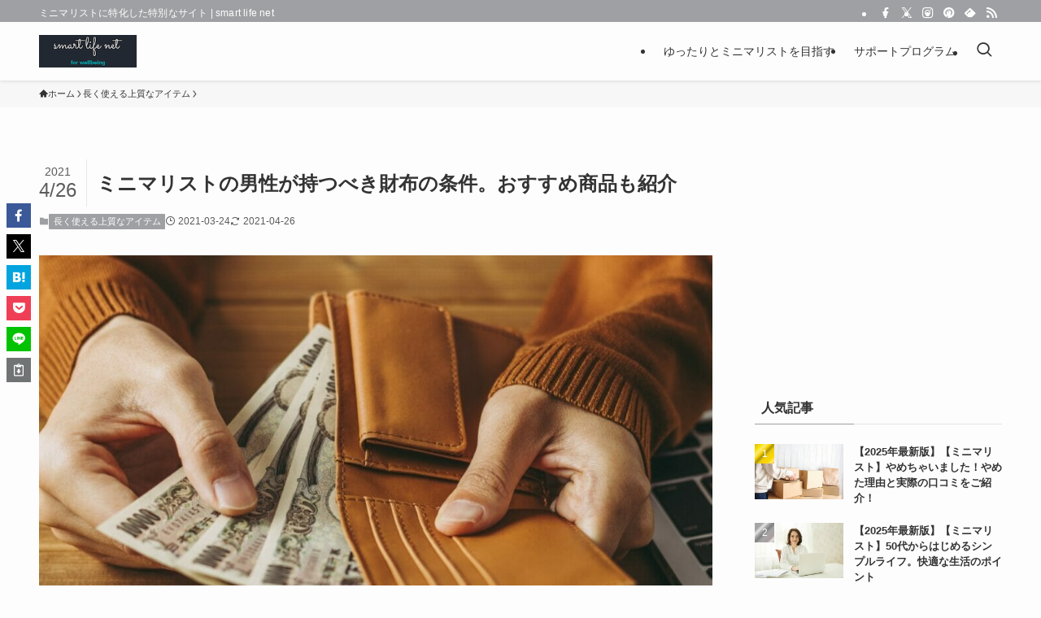

--- FILE ---
content_type: text/html; charset=utf-8
request_url: https://www.google.com/recaptcha/api2/aframe
body_size: -104
content:
<!DOCTYPE HTML><html><head><meta http-equiv="content-type" content="text/html; charset=UTF-8"></head><body><script nonce="r6qm5Lobejp52xO7sl5UFA">/** Anti-fraud and anti-abuse applications only. See google.com/recaptcha */ try{var clients={'sodar':'https://pagead2.googlesyndication.com/pagead/sodar?'};window.addEventListener("message",function(a){try{if(a.source===window.parent){var b=JSON.parse(a.data);var c=clients[b['id']];if(c){var d=document.createElement('img');d.src=c+b['params']+'&rc='+(localStorage.getItem("rc::a")?sessionStorage.getItem("rc::b"):"");window.document.body.appendChild(d);sessionStorage.setItem("rc::e",parseInt(sessionStorage.getItem("rc::e")||0)+1);localStorage.setItem("rc::h",'1769568024595');}}}catch(b){}});window.parent.postMessage("_grecaptcha_ready", "*");}catch(b){}</script></body></html>

--- FILE ---
content_type: application/javascript; charset=utf-8;
request_url: https://dalc.valuecommerce.com/app3?p=886956354&_s=https%3A%2F%2Fsmt-life.net%2Fminimalist-wallet%2F&_b=aXl3FwAKt8oSdVDqCooD7AqKCJS8hw&vf=iVBORw0KGgoAAAANSUhEUgAAAAMAAAADCAYAAABWKLW%2FAAAAMElEQVQYV2NkFGP4n5FczrChvY%2BBseOD0P%2B3CTcYplpJMDBu5Or6H3rOgyFLQ48BABxcDiXADc5nAAAAAElFTkSuQmCC
body_size: 774
content:
vc_linkswitch_callback({"t":"69797719","r":"aXl3GQAH6vESdVDqCooERAqKCJTcSA","ub":"aXl3GQAFiPASdVDqCooCsQqKBtjScA%3D%3D","vcid":"FrcjDwvKxFMVkEb3tpxVrbc9IHHh95K_ApNpxQ76sxaAIVYILDJNEg","vcpub":"0.518897","paypaystep.yahoo.co.jp":{"a":"2695956","m":"2201292","g":"09488bb58a"},"mini-shopping.yahoo.co.jp":{"a":"2695956","m":"2201292","g":"09488bb58a"},"shopping.geocities.jp":{"a":"2695956","m":"2201292","g":"09488bb58a"},"www.finekagu.com":{"a":"2866139","m":"3585949","g":"642941708a"},"l":4,"dev-hoikubatake.nissonet.jp":{"a":"2808281","m":"3335520","g":"021e99088a"},"shopping.yahoo.co.jp":{"a":"2695956","m":"2201292","g":"09488bb58a"},"p":886956354,"hoikubatake.jp":{"a":"2808281","m":"3335520","g":"021e99088a"},"paypaymall.yahoo.co.jp":{"a":"2695956","m":"2201292","g":"09488bb58a"},"s":3573062,"approach.yahoo.co.jp":{"a":"2695956","m":"2201292","g":"09488bb58a"}})

--- FILE ---
content_type: application/javascript; charset=utf-8;
request_url: https://dalc.valuecommerce.com/app3?p=886956354&_s=https%3A%2F%2Fsmt-life.net%2Fminimalist-wallet%2F&vf=iVBORw0KGgoAAAANSUhEUgAAAAMAAAADCAYAAABWKLW%2FAAAAMElEQVQYV2NkFGP4n5FczrC2vY%2BBsa1f6P%2F7gzcYplpJMzDu5ur6731uHUOUxgkGAB4jDxVVNgy9AAAAAElFTkSuQmCC
body_size: 774
content:
vc_linkswitch_callback({"t":"69797717","r":"aXl3FwAKt8oSdVDqCooD7AqKCJS8hw","ub":"aXl3FgAFho8SdVDqCooFuwqKBtg4YA%3D%3D","vcid":"LRMoK9eMbD9qXiJhBMTqnYOw4bMdicfKHl4ljYnMSWjYlaxgE7j3rg","vcpub":"0.702410","p":886956354,"hoikubatake.jp":{"a":"2808281","m":"3335520","g":"b91748938a"},"paypaymall.yahoo.co.jp":{"a":"2695956","m":"2201292","g":"dea3de918a"},"s":3573062,"approach.yahoo.co.jp":{"a":"2695956","m":"2201292","g":"dea3de918a"},"paypaystep.yahoo.co.jp":{"a":"2695956","m":"2201292","g":"dea3de918a"},"mini-shopping.yahoo.co.jp":{"a":"2695956","m":"2201292","g":"dea3de918a"},"shopping.geocities.jp":{"a":"2695956","m":"2201292","g":"dea3de918a"},"www.finekagu.com":{"a":"2866139","m":"3585949","g":"93a07dcf8a"},"l":4,"dev-hoikubatake.nissonet.jp":{"a":"2808281","m":"3335520","g":"b91748938a"},"shopping.yahoo.co.jp":{"a":"2695956","m":"2201292","g":"dea3de918a"}})